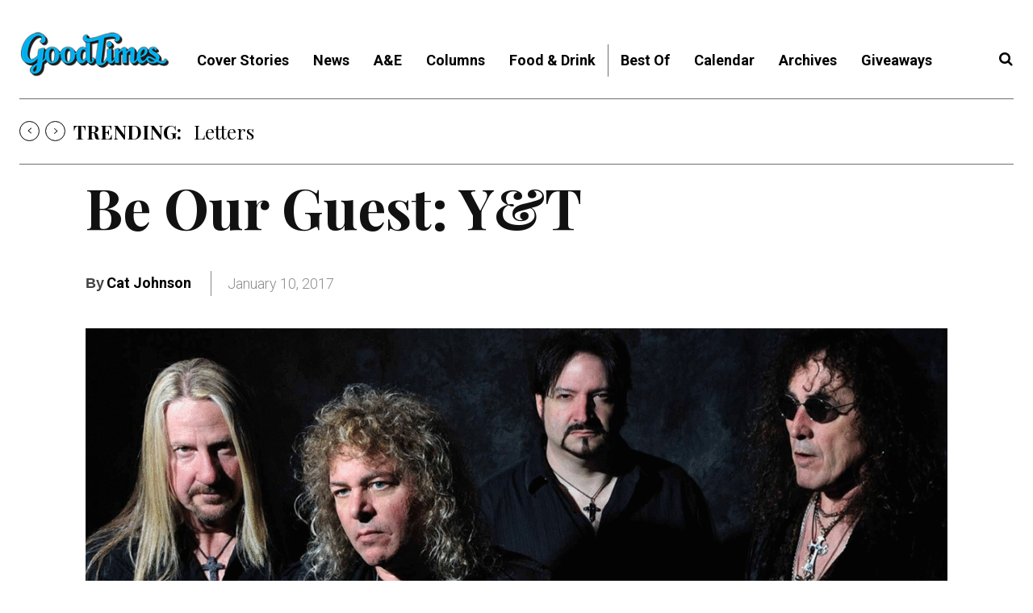

--- FILE ---
content_type: application/javascript
request_url: https://prism.app-us1.com/?a=67896802&u=https%3A%2F%2Fwww.goodtimes.sc%2Fbe-our-guest-yt%2F
body_size: 123
content:
window.visitorGlobalObject=window.visitorGlobalObject||window.prismGlobalObject;window.visitorGlobalObject.setVisitorId('37908cce-b32f-47db-a17c-16279c3fb243', '67896802');window.visitorGlobalObject.setWhitelistedServices('tracking', '67896802');

--- FILE ---
content_type: application/javascript
request_url: https://www.goodtimes.sc/wp-content/plugins/wp-comment-fields/js/tooltip/tooltip.js?ver=4.1
body_size: 9800
content:
!function(t){"function"==typeof define&&define.amd?define(["jquery"],t):"object"==typeof exports?module.exports=t(require("jquery")):t(jQuery)}(function(y){var a={animation:"fade",animationDuration:350,content:null,contentAsHTML:!1,contentCloning:!1,debug:!0,delay:300,delayTouch:[300,500],functionInit:null,functionBefore:null,functionReady:null,functionAfter:null,functionFormat:null,IEmin:6,interactive:!1,multiple:!1,parent:null,plugins:["sideTip"],repositionOnScroll:!1,restoration:"none",selfDestruction:!0,theme:[],timer:0,trackerInterval:500,trackOrigin:!1,trackTooltip:!1,trigger:"hover",triggerClose:{click:!1,mouseleave:!1,originClick:!1,scroll:!1,tap:!1,touchleave:!1},triggerOpen:{click:!1,mouseenter:!1,tap:!1,touchstart:!1},updateAnimation:"rotate",zIndex:9999999},n="undefined"!=typeof window?window:null,b={hasTouchCapability:!(!n||!("ontouchstart"in n||n.DocumentTouch&&n.document instanceof n.DocumentTouch||n.navigator.maxTouchPoints)),hasTransitions:function(){if(!n)return!1;var t=(n.document.body||n.document.documentElement).style,o="transition",i=["Moz","Webkit","Khtml","O","ms"];if("string"==typeof t.transition)return!0;o="transition".charAt(0).toUpperCase()+"transition".substr(1);for(var e=0;e<i.length;e++)if("string"==typeof t[i[e]+o])return!0;return!1}(),IE:!1,semVer:"4.2.8",window:n},t=function(){this.__$emitterPrivate=y({}),this.__$emitterPublic=y({}),this.__instancesLatestArr=[],this.__plugins={},this._env=b};function o(t){this.$container,this.constraints=null,this.__$tooltip,this.__init(t)}function s(i,e){var n=!0;return y.each(i,function(t,o){if(void 0===e[t]||i[t]!==e[t])return n=!1}),n}function p(t){var o=t.attr("id"),o=o?b.window.document.getElementById(o):null;return o?o===t[0]:y.contains(b.window.document.body,t[0])}t.prototype={__bridge:function(t,i,e){var o,n;return i[e]||((o=function(){}).prototype=t,(n=new o).__init&&n.__init(i),y.each(t,function(t,o){0!=t.indexOf("__")&&(i[t]?a.debug&&console.log("The "+t+" method of the "+e+" plugin conflicts with another plugin or native methods"):(i[t]=function(){return n[t].apply(n,Array.prototype.slice.apply(arguments))},i[t].bridged=n))}),i[e]=n),this},__setWindow:function(t){return b.window=t,this},_getRuler:function(t){return new o(t)},_off:function(){return this.__$emitterPrivate.off.apply(this.__$emitterPrivate,Array.prototype.slice.apply(arguments)),this},_on:function(){return this.__$emitterPrivate.on.apply(this.__$emitterPrivate,Array.prototype.slice.apply(arguments)),this},_one:function(){return this.__$emitterPrivate.one.apply(this.__$emitterPrivate,Array.prototype.slice.apply(arguments)),this},_plugin:function(t){var o=this;if("string"==typeof t){var i=t,e=null;return 0<i.indexOf(".")?e=o.__plugins[i]:y.each(o.__plugins,function(t,o){if(o.name.substring(o.name.length-i.length-1)=="."+i)return e=o,!1}),e}if(t.name.indexOf(".")<0)throw new Error("Plugins must be namespaced");return(o.__plugins[t.name]=t).core&&o.__bridge(t.core,o,t.name),this},_trigger:function(){var t=Array.prototype.slice.apply(arguments);return"string"==typeof t[0]&&(t[0]={type:t[0]}),this.__$emitterPrivate.trigger.apply(this.__$emitterPrivate,t),this.__$emitterPublic.trigger.apply(this.__$emitterPublic,t),this},instances:function(t){var e=[];return y(t||".wpcomment_tooltipstered").each(function(){var i=y(this),t=i.data("wpcomment_tooltipster-ns");t&&y.each(t,function(t,o){e.push(i.data(o))})}),e},instancesLatest:function(){return this.__instancesLatestArr},off:function(){return this.__$emitterPublic.off.apply(this.__$emitterPublic,Array.prototype.slice.apply(arguments)),this},on:function(){return this.__$emitterPublic.on.apply(this.__$emitterPublic,Array.prototype.slice.apply(arguments)),this},one:function(){return this.__$emitterPublic.one.apply(this.__$emitterPublic,Array.prototype.slice.apply(arguments)),this},origins:function(t){return y((t?t+" ":"")+".wpcomment_tooltipstered").toArray()},setDefaults:function(t){return y.extend(a,t),this},triggerHandler:function(){return this.__$emitterPublic.triggerHandler.apply(this.__$emitterPublic,Array.prototype.slice.apply(arguments)),this}},y.wpcomment_tooltipster=new t,y.wpcomment_Tooltipster=function(t,o){this.__callbacks={close:[],open:[]},this.__closingTime,this.__Content,this.__contentBcr,this.__destroyed=!1,this.__$emitterPrivate=y({}),this.__$emitterPublic=y({}),this.__enabled=!0,this.__garbageCollector,this.__Geometry,this.__lastPosition,this.__namespace="wpcomment_tooltipster-"+Math.round(1e6*Math.random()),this.__options,this.__$originParents,this.__pointerIsOverOrigin=!1,this.__previousThemes=[],this.__state="closed",this.__timeouts={close:[],open:null},this.__touchEvents=[],this.__tracker=null,this._$origin,this._$tooltip,this.__init(t,o)},y.wpcomment_Tooltipster.prototype={__init:function(t,o){var i,e=this;e._$origin=y(t),e.__options=y.extend(!0,{},a,o),e.__optionsFormat(),!b.IE||b.IE>=e.__options.IEmin?(t=null,void 0===e._$origin.data("wpcomment_tooltipster-initialTitle")&&(void 0===(t=e._$origin.attr("title"))&&(t=null),e._$origin.data("wpcomment_tooltipster-initialTitle",t)),null!==e.__options.content?e.__contentSet(e.__options.content):((o=e._$origin.attr("data-tooltip-content"))&&(i=y(o)),i&&i[0]?e.__contentSet(i.first()):e.__contentSet(t)),e._$origin.removeAttr("title").addClass("wpcomment_tooltipstered"),e.__prepareOrigin(),e.__prepareGC(),y.each(e.__options.plugins,function(t,o){e._plug(o)}),b.hasTouchCapability&&y(b.window.document.body).on("touchmove."+e.__namespace+"-triggerOpen",function(t){e._touchRecordEvent(t)}),e._on("created",function(){e.__prepareTooltip()})._on("repositioned",function(t){e.__lastPosition=t.position})):e.__options.disabled=!0},__contentInsert:function(){var t=this,o=t._$tooltip.find(".wpcomment_tooltipster-content"),i=t.__Content;return t._trigger({type:"format",content:t.__Content,format:function(t){i=t}}),t.__options.functionFormat&&(i=t.__options.functionFormat.call(t,t,{origin:t._$origin[0]},t.__Content)),"string"!=typeof i||t.__options.contentAsHTML?o.empty().append(i):o.text(i),t},__contentSet:function(t){return t instanceof y&&this.__options.contentCloning&&(t=t.clone(!0)),this.__Content=t,this._trigger({type:"updated",content:t}),this},__destroyError:function(){throw new Error("This tooltip has been destroyed and cannot execute your method call.")},__geometry:function(){var t=this,o=t._$origin,i=t._$origin.is("area");i&&(s=t._$origin.parent().attr("name"),o=y('img[usemap="#'+s+'"]'));var e=o[0].getBoundingClientRect(),n=y(b.window.document),s=y(b.window),r=o,_={available:{document:null,window:null},document:{size:{height:n.height(),width:n.width()}},window:{scroll:{left:b.window.scrollX||b.window.document.documentElement.scrollLeft,top:b.window.scrollY||b.window.document.documentElement.scrollTop},size:{height:s.height(),width:s.width()}},origin:{fixedLineage:!1,offset:{},size:{height:e.bottom-e.top,width:e.right-e.left},usemapImage:i?o[0]:null,windowOffset:{bottom:e.bottom,left:e.left,right:e.right,top:e.top}}};if(i){var i=t._$origin.attr("shape"),a=t._$origin.attr("coords");if(a&&(a=a.split(","),y.map(a,function(t,o){a[o]=parseInt(t)})),"default"!=i)switch(i){case"circle":var p=a[0],l=a[1],c=a[2],h=l-c,l=p-c;_.origin.size.height=2*c,_.origin.size.width=_.origin.size.height,_.origin.windowOffset.left+=l,_.origin.windowOffset.top+=h;break;case"rect":p=a[0],c=a[1],l=a[2],h=a[3];_.origin.size.height=h-c,_.origin.size.width=l-p,_.origin.windowOffset.left+=p,_.origin.windowOffset.top+=c;break;case"poly":for(var d=0,u=0,g=0,f=0,m="even",w=0;w<a.length;w++)var v=a[w],m="even"==m?(g<v&&(g=v,0===w&&(d=g)),v<d&&(d=v),"odd"):(f<v&&(f=v,1==w&&(u=f)),v<u&&(u=v),"even");_.origin.size.height=f-u,_.origin.size.width=g-d,_.origin.windowOffset.left+=d,_.origin.windowOffset.top+=u}}for(t._trigger({type:"geometry",edit:function(t){_.origin.size.height=t.height,_.origin.windowOffset.left=t.left,_.origin.windowOffset.top=t.top,_.origin.size.width=t.width},geometry:{height:_.origin.size.height,left:_.origin.windowOffset.left,top:_.origin.windowOffset.top,width:_.origin.size.width}}),_.origin.windowOffset.right=_.origin.windowOffset.left+_.origin.size.width,_.origin.windowOffset.bottom=_.origin.windowOffset.top+_.origin.size.height,_.origin.offset.left=_.origin.windowOffset.left+_.window.scroll.left,_.origin.offset.top=_.origin.windowOffset.top+_.window.scroll.top,_.origin.offset.bottom=_.origin.offset.top+_.origin.size.height,_.origin.offset.right=_.origin.offset.left+_.origin.size.width,_.available.document={bottom:{height:_.document.size.height-_.origin.offset.bottom,width:_.document.size.width},left:{height:_.document.size.height,width:_.origin.offset.left},right:{height:_.document.size.height,width:_.document.size.width-_.origin.offset.right},top:{height:_.origin.offset.top,width:_.document.size.width}},_.available.window={bottom:{height:Math.max(_.window.size.height-Math.max(_.origin.windowOffset.bottom,0),0),width:_.window.size.width},left:{height:_.window.size.height,width:Math.max(_.origin.windowOffset.left,0)},right:{height:_.window.size.height,width:Math.max(_.window.size.width-Math.max(_.origin.windowOffset.right,0),0)},top:{height:Math.max(_.origin.windowOffset.top,0),width:_.window.size.width}};"html"!=r[0].tagName.toLowerCase();){if("fixed"==r.css("position")){_.origin.fixedLineage=!0;break}r=r.parent()}return _},__optionsFormat:function(){return"number"==typeof this.__options.animationDuration&&(this.__options.animationDuration=[this.__options.animationDuration,this.__options.animationDuration]),"number"==typeof this.__options.delay&&(this.__options.delay=[this.__options.delay,this.__options.delay]),"number"==typeof this.__options.delayTouch&&(this.__options.delayTouch=[this.__options.delayTouch,this.__options.delayTouch]),"string"==typeof this.__options.theme&&(this.__options.theme=[this.__options.theme]),null===this.__options.parent?this.__options.parent=y(b.window.document.body):"string"==typeof this.__options.parent&&(this.__options.parent=y(this.__options.parent)),"hover"==this.__options.trigger?(this.__options.triggerOpen={mouseenter:!0,touchstart:!0},this.__options.triggerClose={mouseleave:!0,originClick:!0,touchleave:!0}):"click"==this.__options.trigger&&(this.__options.triggerOpen={click:!0,tap:!0},this.__options.triggerClose={click:!0,tap:!0}),this._trigger("options"),this},__prepareGC:function(){var t=this;return t.__options.selfDestruction?t.__garbageCollector=setInterval(function(){var i=(new Date).getTime();t.__touchEvents=y.grep(t.__touchEvents,function(t,o){return 6e4<i-t.time}),p(t._$origin)||t.close(function(){t.destroy()})},2e4):clearInterval(t.__garbageCollector),t},__prepareOrigin:function(){var t,o=this;return o._$origin.off("."+o.__namespace+"-triggerOpen"),b.hasTouchCapability&&o._$origin.on("touchstart."+o.__namespace+"-triggerOpen touchend."+o.__namespace+"-triggerOpen touchcancel."+o.__namespace+"-triggerOpen",function(t){o._touchRecordEvent(t)}),(o.__options.triggerOpen.click||o.__options.triggerOpen.tap&&b.hasTouchCapability)&&(t="",o.__options.triggerOpen.click&&(t+="click."+o.__namespace+"-triggerOpen "),o.__options.triggerOpen.tap&&b.hasTouchCapability&&(t+="touchend."+o.__namespace+"-triggerOpen"),o._$origin.on(t,function(t){o._touchIsMeaningfulEvent(t)&&o._open(t)})),(o.__options.triggerOpen.mouseenter||o.__options.triggerOpen.touchstart&&b.hasTouchCapability)&&(t="",o.__options.triggerOpen.mouseenter&&(t+="mouseenter."+o.__namespace+"-triggerOpen "),o.__options.triggerOpen.touchstart&&b.hasTouchCapability&&(t+="touchstart."+o.__namespace+"-triggerOpen"),o._$origin.on(t,function(t){!o._touchIsTouchEvent(t)&&o._touchIsEmulatedEvent(t)||(o.__pointerIsOverOrigin=!0,o._openShortly(t))})),(o.__options.triggerClose.mouseleave||o.__options.triggerClose.touchleave&&b.hasTouchCapability)&&(t="",o.__options.triggerClose.mouseleave&&(t+="mouseleave."+o.__namespace+"-triggerOpen "),o.__options.triggerClose.touchleave&&b.hasTouchCapability&&(t+="touchend."+o.__namespace+"-triggerOpen touchcancel."+o.__namespace+"-triggerOpen"),o._$origin.on(t,function(t){o._touchIsMeaningfulEvent(t)&&(o.__pointerIsOverOrigin=!1)})),o},__prepareTooltip:function(){var i=this,t=i.__options.interactive?"auto":"";return i._$tooltip.attr("id",i.__namespace).css({"pointer-events":t,zIndex:i.__options.zIndex}),y.each(i.__previousThemes,function(t,o){i._$tooltip.removeClass(o)}),y.each(i.__options.theme,function(t,o){i._$tooltip.addClass(o)}),i.__previousThemes=y.merge([],i.__options.theme),i},__scrollHandler:function(t){var s,r,o,i,e=this;return e.__options.triggerClose.scroll?e._close(t):p(e._$origin)&&p(e._$tooltip)&&(s=null,t.target===b.window.document?e.__Geometry.origin.fixedLineage||e.__options.repositionOnScroll&&e.reposition(t):(s=e.__geometry(),r=!1,"fixed"!=e._$origin.css("position")&&e.__$originParents.each(function(t,o){var i=y(o),e=i.css("overflow-x"),n=i.css("overflow-y");if("visible"!=e||"visible"!=n){o=o.getBoundingClientRect();if("visible"!=e&&(s.origin.windowOffset.left<o.left||s.origin.windowOffset.right>o.right))return!(r=!0);if("visible"!=n&&(s.origin.windowOffset.top<o.top||s.origin.windowOffset.bottom>o.bottom))return!(r=!0)}if("fixed"==i.css("position"))return!1}),r?e._$tooltip.css("visibility","hidden"):(e._$tooltip.css("visibility","visible"),e.__options.repositionOnScroll?e.reposition(t):(o=s.origin.offset.left-e.__Geometry.origin.offset.left,i=s.origin.offset.top-e.__Geometry.origin.offset.top,e._$tooltip.css({left:e.__lastPosition.coord.left+o,top:e.__lastPosition.coord.top+i})))),e._trigger({type:"scroll",event:t,geo:s})),e},__stateSet:function(t){return this.__state=t,this._trigger({type:"state",state:t}),this},__timeoutsClear:function(){return clearTimeout(this.__timeouts.open),this.__timeouts.open=null,y.each(this.__timeouts.close,function(t,o){clearTimeout(o)}),this.__timeouts.close=[],this},__trackerStart:function(){var i=this,e=i._$tooltip.find(".wpcomment_tooltipster-content");return i.__options.trackTooltip&&(i.__contentBcr=e[0].getBoundingClientRect()),i.__tracker=setInterval(function(){var t,o;p(i._$origin)&&p(i._$tooltip)?(i.__options.trackOrigin&&(o=!1,s((t=i.__geometry()).origin.size,i.__Geometry.origin.size)&&(i.__Geometry.origin.fixedLineage?s(t.origin.windowOffset,i.__Geometry.origin.windowOffset)&&(o=!0):s(t.origin.offset,i.__Geometry.origin.offset)&&(o=!0)),o||(i.__options.triggerClose.mouseleave?i._close():i.reposition())),i.__options.trackTooltip&&((o=e[0].getBoundingClientRect()).height===i.__contentBcr.height&&o.width===i.__contentBcr.width||(i.reposition(),i.__contentBcr=o))):i._close()},i.__options.trackerInterval),i},_close:function(i,t,o){var e,n=this,s=!0;return n._trigger({type:"close",event:i,stop:function(){s=!1}}),(s||o)&&(t&&n.__callbacks.close.push(t),n.__callbacks.open=[],n.__timeoutsClear(),e=function(){y.each(n.__callbacks.close,function(t,o){o.call(n,n,{event:i,origin:n._$origin[0]})}),n.__callbacks.close=[]},"closed"!=n.__state?(o=!0,t=(new Date).getTime()+n.__options.animationDuration[1],"disappearing"==n.__state&&t>n.__closingTime&&0<n.__options.animationDuration[1]&&(o=!1),o&&(n.__closingTime=t,"disappearing"!=n.__state&&n.__stateSet("disappearing"),t=function(){clearInterval(n.__tracker),n._trigger({type:"closing",event:i}),n._$tooltip.off("."+n.__namespace+"-triggerClose").removeClass("wpcomment_tooltipster-dying"),y(b.window).off("."+n.__namespace+"-triggerClose"),n.__$originParents.each(function(t,o){y(o).off("scroll."+n.__namespace+"-triggerClose")}),n.__$originParents=null,y(b.window.document.body).off("."+n.__namespace+"-triggerClose"),n._$origin.off("."+n.__namespace+"-triggerClose"),n._off("dismissable"),n.__stateSet("closed"),n._trigger({type:"after",event:i}),n.__options.functionAfter&&n.__options.functionAfter.call(n,n,{event:i,origin:n._$origin[0]}),e()},b.hasTransitions?(n._$tooltip.css({"-moz-animation-duration":n.__options.animationDuration[1]+"ms","-ms-animation-duration":n.__options.animationDuration[1]+"ms","-o-animation-duration":n.__options.animationDuration[1]+"ms","-webkit-animation-duration":n.__options.animationDuration[1]+"ms","animation-duration":n.__options.animationDuration[1]+"ms","transition-duration":n.__options.animationDuration[1]+"ms"}),n._$tooltip.clearQueue().removeClass("wpcomment_tooltipster-show").addClass("wpcomment_tooltipster-dying"),0<n.__options.animationDuration[1]&&n._$tooltip.delay(n.__options.animationDuration[1]),n._$tooltip.queue(t)):n._$tooltip.stop().fadeOut(n.__options.animationDuration[1],t))):e()),n},_off:function(){return this.__$emitterPrivate.off.apply(this.__$emitterPrivate,Array.prototype.slice.apply(arguments)),this},_on:function(){return this.__$emitterPrivate.on.apply(this.__$emitterPrivate,Array.prototype.slice.apply(arguments)),this},_one:function(){return this.__$emitterPrivate.one.apply(this.__$emitterPrivate,Array.prototype.slice.apply(arguments)),this},_open:function(t,o){var i,e,n,s,r,_=this;return _.__destroying||p(_._$origin)&&_.__enabled&&(i=!0,"closed"==_.__state&&(_._trigger({type:"before",event:t,stop:function(){i=!1}}),i&&_.__options.functionBefore&&(i=_.__options.functionBefore.call(_,_,{event:t,origin:_._$origin[0]}))),!1!==i&&null!==_.__Content&&(o&&_.__callbacks.open.push(o),_.__callbacks.close=[],_.__timeoutsClear(),n=function(){"stable"!=_.__state&&_.__stateSet("stable"),y.each(_.__callbacks.open,function(t,o){o.call(_,_,{origin:_._$origin[0],tooltip:_._$tooltip[0]})}),_.__callbacks.open=[]},"closed"!==_.__state?(e=0,"disappearing"===_.__state?(_.__stateSet("appearing"),b.hasTransitions?(_._$tooltip.clearQueue().removeClass("wpcomment_tooltipster-dying").addClass("wpcomment_tooltipster-show"),0<_.__options.animationDuration[0]&&_._$tooltip.delay(_.__options.animationDuration[0]),_._$tooltip.queue(n)):_._$tooltip.stop().fadeIn(n)):"stable"==_.__state&&n()):(_.__stateSet("appearing"),e=_.__options.animationDuration[0],_.__contentInsert(),_.reposition(t,!0),b.hasTransitions?(_._$tooltip.addClass("wpcomment_tooltipster-"+_.__options.animation).addClass("wpcomment_tooltipster-initial").css({"-moz-animation-duration":_.__options.animationDuration[0]+"ms","-ms-animation-duration":_.__options.animationDuration[0]+"ms","-o-animation-duration":_.__options.animationDuration[0]+"ms","-webkit-animation-duration":_.__options.animationDuration[0]+"ms","animation-duration":_.__options.animationDuration[0]+"ms","transition-duration":_.__options.animationDuration[0]+"ms"}),setTimeout(function(){"closed"!=_.__state&&(_._$tooltip.addClass("wpcomment_tooltipster-show").removeClass("wpcomment_tooltipster-initial"),0<_.__options.animationDuration[0]&&_._$tooltip.delay(_.__options.animationDuration[0]),_._$tooltip.queue(n))},0)):_._$tooltip.css("display","none").fadeIn(_.__options.animationDuration[0],n),_.__trackerStart(),y(b.window).on("resize."+_.__namespace+"-triggerClose",function(t){var o=y(document.activeElement);(o.is("input")||o.is("textarea"))&&y.contains(_._$tooltip[0],o[0])||_.reposition(t)}).on("scroll."+_.__namespace+"-triggerClose",function(t){_.__scrollHandler(t)}),_.__$originParents=_._$origin.parents(),_.__$originParents.each(function(t,o){y(o).on("scroll."+_.__namespace+"-triggerClose",function(t){_.__scrollHandler(t)})}),(_.__options.triggerClose.mouseleave||_.__options.triggerClose.touchleave&&b.hasTouchCapability)&&(_._on("dismissable",function(t){t.dismissable?t.delay?(r=setTimeout(function(){_._close(t.event)},t.delay),_.__timeouts.close.push(r)):_._close(t):clearTimeout(r)}),s=_._$origin,t=o="",r=null,_.__options.interactive&&(s=s.add(_._$tooltip)),_.__options.triggerClose.mouseleave&&(o+="mouseenter."+_.__namespace+"-triggerClose ",t+="mouseleave."+_.__namespace+"-triggerClose "),_.__options.triggerClose.touchleave&&b.hasTouchCapability&&(o+="touchstart."+_.__namespace+"-triggerClose",t+="touchend."+_.__namespace+"-triggerClose touchcancel."+_.__namespace+"-triggerClose"),s.on(t,function(t){var o;!_._touchIsTouchEvent(t)&&_._touchIsEmulatedEvent(t)||(o="mouseleave"==t.type?_.__options.delay:_.__options.delayTouch,_._trigger({delay:o[1],dismissable:!0,event:t,type:"dismissable"}))}).on(o,function(t){!_._touchIsTouchEvent(t)&&_._touchIsEmulatedEvent(t)||_._trigger({dismissable:!1,event:t,type:"dismissable"})})),_.__options.triggerClose.originClick&&_._$origin.on("click."+_.__namespace+"-triggerClose",function(t){_._touchIsTouchEvent(t)||_._touchIsEmulatedEvent(t)||_._close(t)}),(_.__options.triggerClose.click||_.__options.triggerClose.tap&&b.hasTouchCapability)&&setTimeout(function(){var t,o;"closed"!=_.__state&&(t="",o=y(b.window.document.body),_.__options.triggerClose.click&&(t+="click."+_.__namespace+"-triggerClose "),_.__options.triggerClose.tap&&b.hasTouchCapability&&(t+="touchend."+_.__namespace+"-triggerClose"),o.on(t,function(t){_._touchIsMeaningfulEvent(t)&&(_._touchRecordEvent(t),_.__options.interactive&&y.contains(_._$tooltip[0],t.target)||_._close(t))}),_.__options.triggerClose.tap&&b.hasTouchCapability&&o.on("touchstart."+_.__namespace+"-triggerClose",function(t){_._touchRecordEvent(t)}))},0),_._trigger("ready"),_.__options.functionReady&&_.__options.functionReady.call(_,_,{origin:_._$origin[0],tooltip:_._$tooltip[0]})),0<_.__options.timer&&(r=setTimeout(function(){_._close()},_.__options.timer+e),_.__timeouts.close.push(r)))),_},_openShortly:function(t){var o,i=this,e=!0;return"stable"!=i.__state&&"appearing"!=i.__state&&(i.__timeouts.open||(i._trigger({type:"start",event:t,stop:function(){e=!1}}),e&&((o=0==t.type.indexOf("touch")?i.__options.delayTouch:i.__options.delay)[0]?i.__timeouts.open=setTimeout(function(){i.__timeouts.open=null,i.__pointerIsOverOrigin&&i._touchIsMeaningfulEvent(t)?(i._trigger("startend"),i._open(t)):i._trigger("startcancel")},o[0]):(i._trigger("startend"),i._open(t))))),i},_optionsExtract:function(t,o){var e=this,i=y.extend(!0,{},o),n=e.__options[t];return n||(n={},y.each(o,function(t,o){var i=e.__options[t];void 0!==i&&(n[t]=i)})),y.each(i,function(t,o){void 0!==n[t]&&("object"!=typeof o||o instanceof Array||null==o||"object"!=typeof n[t]||n[t]instanceof Array||null==n[t]?i[t]=n[t]:y.extend(i[t],n[t]))}),i},_plug:function(t){var o=y.wpcomment_tooltipster._plugin(t);if(!o)throw new Error('The "'+t+'" plugin is not defined');return o.instance&&y.wpcomment_tooltipster.__bridge(o.instance,this,o.name),this},_touchIsEmulatedEvent:function(t){for(var o=!1,i=(new Date).getTime(),e=this.__touchEvents.length-1;0<=e;e--){var n=this.__touchEvents[e];if(!(i-n.time<500))break;n.target===t.target&&(o=!0)}return o},_touchIsMeaningfulEvent:function(t){return this._touchIsTouchEvent(t)&&!this._touchSwiped(t.target)||!this._touchIsTouchEvent(t)&&!this._touchIsEmulatedEvent(t)},_touchIsTouchEvent:function(t){return 0==t.type.indexOf("touch")},_touchRecordEvent:function(t){return this._touchIsTouchEvent(t)&&(t.time=(new Date).getTime(),this.__touchEvents.push(t)),this},_touchSwiped:function(t){for(var o=!1,i=this.__touchEvents.length-1;0<=i;i--){var e=this.__touchEvents[i];if("touchmove"==e.type){o=!0;break}if("touchstart"==e.type&&t===e.target)break}return o},_trigger:function(){var t=Array.prototype.slice.apply(arguments);return"string"==typeof t[0]&&(t[0]={type:t[0]}),t[0].instance=this,t[0].origin=this._$origin?this._$origin[0]:null,t[0].tooltip=this._$tooltip?this._$tooltip[0]:null,this.__$emitterPrivate.trigger.apply(this.__$emitterPrivate,t),y.wpcomment_tooltipster._trigger.apply(y.wpcomment_tooltipster,t),this.__$emitterPublic.trigger.apply(this.__$emitterPublic,t),this},_unplug:function(i){var t,e=this;return e[i]&&((t=y.wpcomment_tooltipster._plugin(i)).instance&&y.each(t.instance,function(t,o){e[t]&&e[t].bridged===e[i]&&delete e[t]}),e[i].__destroy&&e[i].__destroy(),delete e[i]),e},close:function(t){return this.__destroyed?this.__destroyError():this._close(null,t),this},content:function(t){var o,i=this;return void 0===t?i.__Content:(i.__destroyed?i.__destroyError():(i.__contentSet(t),null!==i.__Content?"closed"!==i.__state&&(i.__contentInsert(),i.reposition(),i.__options.updateAnimation&&(b.hasTransitions?(o=i.__options.updateAnimation,i._$tooltip.addClass("wpcomment_tooltipster-update-"+o),setTimeout(function(){"closed"!=i.__state&&i._$tooltip.removeClass("wpcomment_tooltipster-update-"+o)},1e3)):i._$tooltip.fadeTo(200,.5,function(){"closed"!=i.__state&&i._$tooltip.fadeTo(200,1)}))):i._close()),i)},destroy:function(){var t,o,i=this;return i.__destroyed?i.__destroyError():("closed"!=i.__state?i.option("animationDuration",0)._close(null,null,!0):i.__timeoutsClear(),i._trigger("destroy"),i.__destroyed=!0,i._$origin.removeData(i.__namespace).off("."+i.__namespace+"-triggerOpen"),y(b.window.document.body).off("."+i.__namespace+"-triggerOpen"),(t=i._$origin.data("wpcomment_tooltipster-ns"))&&(1===t.length?(o=null,"previous"==i.__options.restoration?o=i._$origin.data("wpcomment_tooltipster-initialTitle"):"current"==i.__options.restoration&&(o="string"==typeof i.__Content?i.__Content:y("<div></div>").append(i.__Content).html()),o&&i._$origin.attr("title",o),i._$origin.removeClass("wpcomment_tooltipstered"),i._$origin.removeData("wpcomment_tooltipster-ns").removeData("wpcomment_tooltipster-initialTitle")):(t=y.grep(t,function(t,o){return t!==i.__namespace}),i._$origin.data("wpcomment_tooltipster-ns",t))),i._trigger("destroyed"),i._off(),i.off(),i.__Content=null,i.__$emitterPrivate=null,i.__$emitterPublic=null,i.__options.parent=null,i._$origin=null,i._$tooltip=null,y.wpcomment_tooltipster.__instancesLatestArr=y.grep(y.wpcomment_tooltipster.__instancesLatestArr,function(t,o){return i!==t}),clearInterval(i.__garbageCollector)),i},disable:function(){return this.__destroyed?this.__destroyError():(this._close(),this.__enabled=!1),this},elementOrigin:function(){if(!this.__destroyed)return this._$origin[0];this.__destroyError()},elementTooltip:function(){return this._$tooltip?this._$tooltip[0]:null},enable:function(){return this.__enabled=!0,this},hide:function(t){return this.close(t)},instance:function(){return this},off:function(){return this.__destroyed||this.__$emitterPublic.off.apply(this.__$emitterPublic,Array.prototype.slice.apply(arguments)),this},on:function(){return this.__destroyed?this.__destroyError():this.__$emitterPublic.on.apply(this.__$emitterPublic,Array.prototype.slice.apply(arguments)),this},one:function(){return this.__destroyed?this.__destroyError():this.__$emitterPublic.one.apply(this.__$emitterPublic,Array.prototype.slice.apply(arguments)),this},open:function(t){return this.__destroyed?this.__destroyError():this._open(null,t),this},option:function(t,o){return void 0===o?this.__options[t]:(this.__destroyed?this.__destroyError():(this.__options[t]=o,this.__optionsFormat(),0<=y.inArray(t,["trigger","triggerClose","triggerOpen"])&&this.__prepareOrigin(),"selfDestruction"===t&&this.__prepareGC()),this)},reposition:function(t,o){var i=this;return i.__destroyed?i.__destroyError():"closed"!=i.__state&&p(i._$origin)&&(o||p(i._$tooltip))&&(o||i._$tooltip.detach(),i.__Geometry=i.__geometry(),i._trigger({type:"reposition",event:t,helper:{geo:i.__Geometry}})),i},show:function(t){return this.open(t)},status:function(){return{destroyed:this.__destroyed,enabled:this.__enabled,open:"closed"!==this.__state,state:this.__state}},triggerHandler:function(){return this.__destroyed?this.__destroyError():this.__$emitterPublic.triggerHandler.apply(this.__$emitterPublic,Array.prototype.slice.apply(arguments)),this}},y.fn.wpcomment_tooltipster=function(){var n=Array.prototype.slice.apply(arguments),i="You are using a single HTML element as content for several tooltips. You probably want to set the contentCloning option to TRUE.";if(0===this.length)return this;if("string"==typeof n[0]){var e="#*$~&";return this.each(function(){var t=y(this).data("wpcomment_tooltipster-ns"),o=t?y(this).data(t[0]):null;if(!o)throw new Error("You called wpcomment_Tooltipster's \""+n[0]+'" method on an uninitialized element');if("function"!=typeof o[n[0]])throw new Error('Unknown method "'+n[0]+'"');1<this.length&&"content"==n[0]&&(n[1]instanceof y||"object"==typeof n[1]&&null!=n[1]&&n[1].tagName)&&!o.__options.contentCloning&&o.__options.debug&&console.log(i);t=o[n[0]](n[1],n[2]);if(t!==o||"instance"===n[0])return e=t,!1}),"#*$~&"!==e?e:this}y.wpcomment_tooltipster.__instancesLatestArr=[];var t=n[0]&&void 0!==n[0].multiple,s=t&&n[0].multiple||!t&&a.multiple,o=n[0]&&void 0!==n[0].content,r=o&&n[0].content||!o&&a.content,t=n[0]&&void 0!==n[0].contentCloning,o=t&&n[0].contentCloning||!t&&a.contentCloning,t=n[0]&&void 0!==n[0].debug,_=t&&n[0].debug||!t&&a.debug;return 1<this.length&&(r instanceof y||"object"==typeof r&&null!=r&&r.tagName)&&!o&&_&&console.log(i),this.each(function(){var t=!1,o=y(this),i=o.data("wpcomment_tooltipster-ns"),e=null;!i||s?t=!0:_&&(console.log("wpcomment_Tooltipster: one or more tooltips are already attached to the element below. Ignoring."),console.log(this)),t&&(e=new y.wpcomment_Tooltipster(this,n[0]),(i=i||[]).push(e.__namespace),o.data("wpcomment_tooltipster-ns",i),o.data(e.__namespace,e),e.__options.functionInit&&e.__options.functionInit.call(e,e,{origin:this}),e._trigger("init")),y.wpcomment_tooltipster.__instancesLatestArr.push(e)}),this},o.prototype={__init:function(t){this.__$tooltip=t,this.__$tooltip.css({left:0,overflow:"hidden",position:"absolute",top:0}).find(".wpcomment_tooltipster-content").css("overflow","auto"),this.$container=y('<div class="wpcomment_tooltipster-ruler"></div>').append(this.__$tooltip).appendTo(b.window.document.body)},__forceRedraw:function(){var t=this.__$tooltip.parent();this.__$tooltip.detach(),this.__$tooltip.appendTo(t)},constrain:function(t,o){return this.constraints={width:t,height:o},this.__$tooltip.css({display:"block",height:"",overflow:"auto",width:t}),this},destroy:function(){this.__$tooltip.detach().find(".wpcomment_tooltipster-content").css({display:"",overflow:""}),this.$container.remove()},free:function(){return this.constraints=null,this.__$tooltip.css({display:"",height:"",overflow:"visible",width:""}),this},measure:function(){this.__forceRedraw();var t,o,i,e=this.__$tooltip[0].getBoundingClientRect(),n={size:{height:e.height||e.bottom-e.top,width:e.width||e.right-e.left}};return this.constraints&&(i=this.__$tooltip.find(".wpcomment_tooltipster-content"),t=this.__$tooltip.outerHeight(),o=i[0].getBoundingClientRect(),i={height:t<=this.constraints.height,width:e.width<=this.constraints.width&&o.width>=i[0].scrollWidth-1},n.fits=i.height&&i.width),b.IE&&b.IE<=11&&n.size.width!==b.window.document.documentElement.clientWidth&&(n.size.width=Math.ceil(n.size.width)+1),n}};t=navigator.userAgent.toLowerCase();-1!=t.indexOf("msie")?b.IE=parseInt(t.split("msie")[1]):-1!==t.toLowerCase().indexOf("trident")&&-1!==t.indexOf(" rv:11")?b.IE=11:-1!=t.toLowerCase().indexOf("edge/")&&(b.IE=parseInt(t.toLowerCase().split("edge/")[1]));var i="wpcomment_tooltipster.sideTip";return y.wpcomment_tooltipster._plugin({name:i,instance:{__defaults:function(){return{arrow:!0,distance:6,functionPosition:null,maxWidth:null,minIntersection:16,minWidth:0,position:null,side:"top",viewportAware:!0,tooltipContentColor:"#fff",tooltipBGColor:"#565656",tooltipBorderColor:"#000"}},__init:function(t){var o=this;o.__instance=t,o.__namespace="wpcomment_tooltipster-sideTip-"+Math.round(1e6*Math.random()),o.__previousState="closed",o.__options,o.__optionsFormat(),o.__instance._on("state."+o.__namespace,function(t){"closed"==t.state?o.__close():"appearing"==t.state&&"closed"==o.__previousState&&o.__create(),o.__previousState=t.state}),o.__instance._on("options."+o.__namespace,function(){o.__optionsFormat()}),o.__instance._on("reposition."+o.__namespace,function(t){o.__reposition(t.event,t.helper)})},__close:function(){this.__instance.content()instanceof y&&this.__instance.content().detach(),this.__instance._$tooltip.remove(),this.__instance._$tooltip=null},__create:function(){var t=y('<div class="nmsf-tooltip-wrapper wpcomment_tooltipster-base wpcomment_tooltipster-sidetip"><div class="wpcomment_tooltipster-box nmsf-tooltip-box"><div class="wpcomment_tooltipster-content"></div></div><div class="wpcomment_tooltipster-arrow nmsf-tooltip-arrow"><div class="wpcomment_tooltipster-arrow-uncropped"><div class="wpcomment_tooltipster-arrow-border nmsf-tooltip-arrow-border"></div><div class="wpcomment_tooltipster-arrow-background nmsf-tooltip-arrow-background"></div></div></div></div>');this.__options.arrow||t.find(".wpcomment_tooltipster-box").css("margin",0).end().find(".wpcomment_tooltipster-arrow").hide(),this.__options.minWidth&&t.css("min-width",this.__options.minWidth+"px"),this.__options.maxWidth&&t.css("max-width",this.__options.maxWidth+"px"),this.__instance._$tooltip=t,this.__instance._trigger("created")},__destroy:function(){this.__instance._off("."+self.__namespace)},__optionsFormat:function(){var t=this;t.__options=t.__instance._optionsExtract(i,t.__defaults()),t.__options.position&&(t.__options.side=t.__options.position),"object"!=typeof t.__options.distance&&(t.__options.distance=[t.__options.distance]),t.__options.distance.length<4&&(void 0===t.__options.distance[1]&&(t.__options.distance[1]=t.__options.distance[0]),void 0===t.__options.distance[2]&&(t.__options.distance[2]=t.__options.distance[0]),void 0===t.__options.distance[3]&&(t.__options.distance[3]=t.__options.distance[1])),t.__options.distance={top:t.__options.distance[0],right:t.__options.distance[1],bottom:t.__options.distance[2],left:t.__options.distance[3]},"string"==typeof t.__options.side&&(t.__options.side=[t.__options.side,{top:"bottom",right:"left",bottom:"top",left:"right"}[t.__options.side]],"left"==t.__options.side[0]||"right"==t.__options.side[0]?t.__options.side.push("top","bottom"):t.__options.side.push("right","left")),6===y.wpcomment_tooltipster._env.IE&&!0!==t.__options.arrow&&(t.__options.arrow=!1)},__reposition:function(a,p){var o,l=this,c=l.__targetFind(p),h=[];l.__instance._$tooltip.detach();var i=l.__instance._$tooltip.clone(),d=y.wpcomment_tooltipster._getRuler(i),u=!1,t=l.__instance.option("animation");switch(t&&i.removeClass("wpcomment_tooltipster-"+t),y.each(["window","document"],function(t,n){var s=null;if(l.__instance._trigger({container:n,helper:p,satisfied:u,takeTest:function(t){s=t},results:h,type:"positionTest"}),1==s||0!=s&&0==u&&("window"!=n||l.__options.viewportAware))for(t=0;t<l.__options.side.length;t++){var r={horizontal:0,vertical:0},_=l.__options.side[t];"top"==_||"bottom"==_?r.vertical=l.__options.distance[_]:r.horizontal=l.__options.distance[_],l.__sideChange(i,_),y.each(["natural","constrained"],function(t,o){if(s=null,l.__instance._trigger({container:n,event:a,helper:p,mode:o,results:h,satisfied:u,side:_,takeTest:function(t){s=t},type:"positionTest"}),1==s||0!=s&&0==u){var i={container:n,distance:r,fits:null,mode:o,outerSize:null,side:_,size:null,target:c[_],whole:null},e=("natural"==o?d.free():d.constrain(p.geo.available[n][_].width-r.horizontal,p.geo.available[n][_].height-r.vertical)).measure();if(i.size=e.size,i.outerSize={height:e.size.height+r.vertical,width:e.size.width+r.horizontal},"natural"==o?p.geo.available[n][_].width>=i.outerSize.width&&p.geo.available[n][_].height>=i.outerSize.height?i.fits=!0:i.fits=!1:i.fits=e.fits,"window"==n&&(i.fits?i.whole="top"==_||"bottom"==_?p.geo.origin.windowOffset.right>=l.__options.minIntersection&&p.geo.window.size.width-p.geo.origin.windowOffset.left>=l.__options.minIntersection:p.geo.origin.windowOffset.bottom>=l.__options.minIntersection&&p.geo.window.size.height-p.geo.origin.windowOffset.top>=l.__options.minIntersection:i.whole=!1),h.push(i),i.whole)u=!0;else if("natural"==i.mode&&(i.fits||i.size.width<=p.geo.available[n][_].width))return!1}})}}),l.__instance._trigger({edit:function(t){h=t},event:a,helper:p,results:h,type:"positionTested"}),h.sort(function(t,o){return t.whole&&!o.whole?-1:!t.whole&&o.whole?1:t.whole&&o.whole?(i=l.__options.side.indexOf(t.side))<(e=l.__options.side.indexOf(o.side))||!(e<i)&&"natural"==t.mode?-1:1:t.fits&&!o.fits?-1:!t.fits&&o.fits?1:t.fits&&o.fits?(i=l.__options.side.indexOf(t.side))<(e=l.__options.side.indexOf(o.side))||!(e<i)&&"natural"==t.mode?-1:1:"document"==t.container&&"bottom"==t.side&&"natural"==t.mode?-1:1;var i,e}),(o=h[0]).coord={},o.side){case"left":case"right":o.coord.top=Math.floor(o.target-o.size.height/2);break;case"bottom":case"top":o.coord.left=Math.floor(o.target-o.size.width/2)}switch(o.side){case"left":o.coord.left=p.geo.origin.windowOffset.left-o.outerSize.width;break;case"right":o.coord.left=p.geo.origin.windowOffset.right+o.distance.horizontal;break;case"top":o.coord.top=p.geo.origin.windowOffset.top-o.outerSize.height;break;case"bottom":o.coord.top=p.geo.origin.windowOffset.bottom+o.distance.vertical}"window"==o.container?"top"==o.side||"bottom"==o.side?o.coord.left<0?0<=p.geo.origin.windowOffset.right-this.__options.minIntersection?o.coord.left=0:o.coord.left=p.geo.origin.windowOffset.right-this.__options.minIntersection-1:o.coord.left>p.geo.window.size.width-o.size.width&&(p.geo.origin.windowOffset.left+this.__options.minIntersection<=p.geo.window.size.width?o.coord.left=p.geo.window.size.width-o.size.width:o.coord.left=p.geo.origin.windowOffset.left+this.__options.minIntersection+1-o.size.width):o.coord.top<0?0<=p.geo.origin.windowOffset.bottom-this.__options.minIntersection?o.coord.top=0:o.coord.top=p.geo.origin.windowOffset.bottom-this.__options.minIntersection-1:o.coord.top>p.geo.window.size.height-o.size.height&&(p.geo.origin.windowOffset.top+this.__options.minIntersection<=p.geo.window.size.height?o.coord.top=p.geo.window.size.height-o.size.height:o.coord.top=p.geo.origin.windowOffset.top+this.__options.minIntersection+1-o.size.height):(o.coord.left>p.geo.window.size.width-o.size.width&&(o.coord.left=p.geo.window.size.width-o.size.width),o.coord.left<0&&(o.coord.left=0)),l.__sideChange(i,o.side),p.tooltipClone=i[0],p.tooltipParent=l.__instance.option("parent").parent[0],p.mode=o.mode,p.whole=o.whole,p.origin=l.__instance._$origin[0],p.tooltip=l.__instance._$tooltip[0],delete o.container,delete o.fits,delete o.mode,delete o.outerSize,delete o.whole,o.distance=o.distance.horizontal||o.distance.vertical;var e,n,t=y.extend(!0,{},o);l.__instance._trigger({edit:function(t){o=t},event:a,helper:p,position:t,type:"position"}),!l.__options.functionPosition||(n=l.__options.functionPosition.call(l,l.__instance,p,t))&&(o=n),d.destroy(),n="top"==o.side||"bottom"==o.side?(e={prop:"left",val:o.target-o.coord.left},o.size.width-this.__options.minIntersection):(e={prop:"top",val:o.target-o.coord.top},o.size.height-this.__options.minIntersection),e.val<this.__options.minIntersection?e.val=this.__options.minIntersection:e.val>n&&(e.val=n),n=p.geo.origin.fixedLineage?p.geo.origin.windowOffset:{left:p.geo.origin.windowOffset.left+p.geo.window.scroll.left,top:p.geo.origin.windowOffset.top+p.geo.window.scroll.top},o.coord={left:n.left+(o.coord.left-p.geo.origin.windowOffset.left),top:n.top+(o.coord.top-p.geo.origin.windowOffset.top)},l.__sideChange(l.__instance._$tooltip,o.side),p.geo.origin.fixedLineage?l.__instance._$tooltip.css("position","fixed"):l.__instance._$tooltip.css("position",""),l.__instance._$tooltip.css({left:o.coord.left,top:o.coord.top,height:o.size.height,width:o.size.width}).find(".wpcomment_tooltipster-arrow").css({left:"",top:""}).css(e.prop,e.val),l.__instance._$tooltip.appendTo(l.__instance.option("parent")),l.__instance._trigger({type:"repositioned",event:a,position:o})},__sideChange:function(t,o){t.removeClass("wpcomment_tooltipster-bottom").removeClass("wpcomment_tooltipster-left").removeClass("wpcomment_tooltipster-right").removeClass("wpcomment_tooltipster-top").addClass("wpcomment_tooltipster-"+o).addClass("nmsf_tooltipster-"+o),t.find(".nmsf-tooltip-arrow-border").css("border-"+o+"-color",this.__options.tooltipBorderColor),t.find(".nmsf-tooltip-arrow-background").css("border-"+o+"-color",this.__options.tooltipBGColor),t.find(".nmsf-tooltip-box").css("border-color",this.__options.tooltipBorderColor),t.find(".nmsf-tooltip-box").css("background-color",this.__options.tooltipBGColor),t.find(".nmsf-tooltip-box div").css("color",this.__options.tooltipContentColor)},__targetFind:function(t){var o={},i=this.__instance._$origin[0].getClientRects();return 1<i.length&&1==this.__instance._$origin.css("opacity")&&(this.__instance._$origin.css("opacity",.99),i=this.__instance._$origin[0].getClientRects(),this.__instance._$origin.css("opacity",1)),i.length<2?(o.top=Math.floor(t.geo.origin.windowOffset.left+t.geo.origin.size.width/2),o.bottom=o.top,o.left=Math.floor(t.geo.origin.windowOffset.top+t.geo.origin.size.height/2),o.right=o.left):(t=i[0],o.top=Math.floor(t.left+(t.right-t.left)/2),t=2<i.length?i[Math.ceil(i.length/2)-1]:i[0],o.right=Math.floor(t.top+(t.bottom-t.top)/2),t=i[i.length-1],o.bottom=Math.floor(t.left+(t.right-t.left)/2),t=2<i.length?i[Math.ceil((i.length+1)/2)-1]:i[i.length-1],o.left=Math.floor(t.top+(t.bottom-t.top)/2)),o}}}),y});